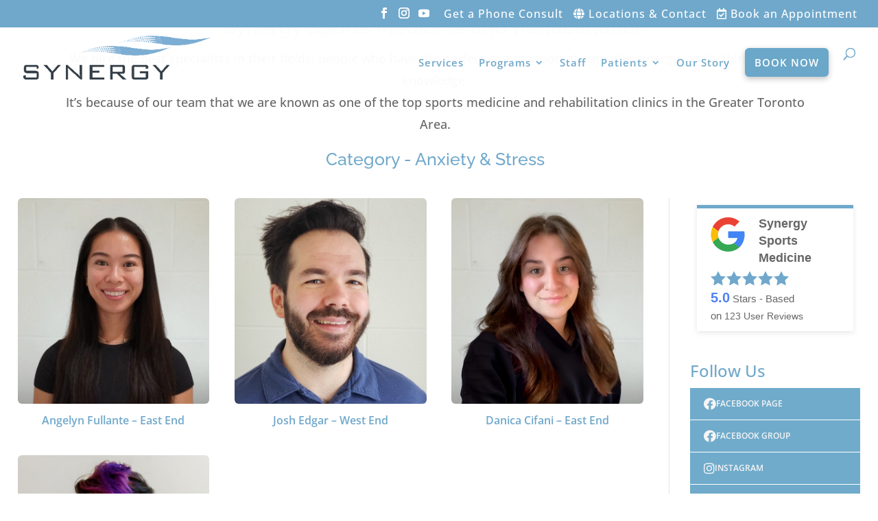

--- FILE ---
content_type: text/html; charset=UTF-8
request_url: https://synergysportsmedicine.com/project_category/anxiety-nervous-massage/
body_size: 17585
content:
<!DOCTYPE html><html lang="en-CA"><head><script data-no-optimize="1">var litespeed_docref=sessionStorage.getItem("litespeed_docref");litespeed_docref&&(Object.defineProperty(document,"referrer",{get:function(){return litespeed_docref}}),sessionStorage.removeItem("litespeed_docref"));</script> <meta charset="UTF-8" /><meta http-equiv="X-UA-Compatible" content="IE=edge"><link rel="pingback" href="https://synergysportsmedicine.com/xmlrpc.php" /> <script type="litespeed/javascript">document.documentElement.className='js'</script> <link rel="preconnect" href="https://fonts.gstatic.com" crossorigin /><meta name='robots' content='index, follow, max-image-preview:large, max-snippet:-1, max-video-preview:-1' /><title>Anxiety &amp; Stress Archives &#8211; Synergy Sports Medicine &amp; Rehabilitation</title><link rel="canonical" href="https://synergysportsmedicine.com/project_category/anxiety-nervous-massage/" /><meta property="og:locale" content="en_US" /><meta property="og:type" content="article" /><meta property="og:title" content="Anxiety &amp; Stress Archives &#8211; Synergy Sports Medicine &amp; Rehabilitation" /><meta property="og:url" content="https://synergysportsmedicine.com/project_category/anxiety-nervous-massage/" /><meta property="og:site_name" content="Synergy Sports Medicine &amp; Rehabilitation" /><meta property="og:image" content="https://synergysportsmedicine.com/wp-content/uploads/2021/07/synergy_sports_medicine_logo_social.jpg" /><meta property="og:image:width" content="1000" /><meta property="og:image:height" content="1000" /><meta property="og:image:type" content="image/jpeg" /><meta name="twitter:card" content="summary_large_image" /> <script type="application/ld+json" class="yoast-schema-graph">{"@context":"https://schema.org","@graph":[{"@type":"CollectionPage","@id":"https://synergysportsmedicine.com/project_category/anxiety-nervous-massage/","url":"https://synergysportsmedicine.com/project_category/anxiety-nervous-massage/","name":"Anxiety &amp; Stress Archives &#8211; Synergy Sports Medicine &amp; Rehabilitation","isPartOf":{"@id":"https://synergysportsmedicine.com/#website"},"primaryImageOfPage":{"@id":"https://synergysportsmedicine.com/project_category/anxiety-nervous-massage/#primaryimage"},"image":{"@id":"https://synergysportsmedicine.com/project_category/anxiety-nervous-massage/#primaryimage"},"thumbnailUrl":"https://synergysportsmedicine.com/wp-content/uploads/2025/07/angelyn.webp","breadcrumb":{"@id":"https://synergysportsmedicine.com/project_category/anxiety-nervous-massage/#breadcrumb"},"inLanguage":"en-CA"},{"@type":"ImageObject","inLanguage":"en-CA","@id":"https://synergysportsmedicine.com/project_category/anxiety-nervous-massage/#primaryimage","url":"https://synergysportsmedicine.com/wp-content/uploads/2025/07/angelyn.webp","contentUrl":"https://synergysportsmedicine.com/wp-content/uploads/2025/07/angelyn.webp","width":597,"height":642},{"@type":"BreadcrumbList","@id":"https://synergysportsmedicine.com/project_category/anxiety-nervous-massage/#breadcrumb","itemListElement":[{"@type":"ListItem","position":1,"name":"Home","item":"https://synergysportsmedicine.com/"},{"@type":"ListItem","position":2,"name":"MASSAGE THERAPY","item":"https://synergysportsmedicine.com/project_category/massage-therapy-specialty/"},{"@type":"ListItem","position":3,"name":"NERVOUS &amp; VASCULAR SYSTEM","item":"https://synergysportsmedicine.com/project_category/nervous-vascular-system-massage/"},{"@type":"ListItem","position":4,"name":"Anxiety &amp; Stress"}]},{"@type":"WebSite","@id":"https://synergysportsmedicine.com/#website","url":"https://synergysportsmedicine.com/","name":"Synergy Sports Medicine &amp; Rehabilitation","description":"Sports Medicine, Physiotherapy, Osteopathy, Chiropractic, Massage Therapy, Massage Therapy, and more.","publisher":{"@id":"https://synergysportsmedicine.com/#organization"},"potentialAction":[{"@type":"SearchAction","target":{"@type":"EntryPoint","urlTemplate":"https://synergysportsmedicine.com/?s={search_term_string}"},"query-input":{"@type":"PropertyValueSpecification","valueRequired":true,"valueName":"search_term_string"}}],"inLanguage":"en-CA"},{"@type":"Organization","@id":"https://synergysportsmedicine.com/#organization","name":"Synergy Sports Medicine","url":"https://synergysportsmedicine.com/","logo":{"@type":"ImageObject","inLanguage":"en-CA","@id":"https://synergysportsmedicine.com/#/schema/logo/image/","url":"https://synergysportsmedicine.com/wp-content/uploads/2019/10/synergy_sports_medicine_logo.png","contentUrl":"https://synergysportsmedicine.com/wp-content/uploads/2019/10/synergy_sports_medicine_logo.png","width":1138,"height":269,"caption":"Synergy Sports Medicine"},"image":{"@id":"https://synergysportsmedicine.com/#/schema/logo/image/"},"sameAs":["https://www.facebook.com/synergysportsmedicine/","https://www.instagram.com/synergysportsmedicine/"]}]}</script> <link rel='dns-prefetch' href='//ajax.googleapis.com' /><link rel="alternate" type="application/rss+xml" title="Synergy Sports Medicine &amp; Rehabilitation &raquo; Feed" href="https://synergysportsmedicine.com/feed/" /><link rel="alternate" type="application/rss+xml" title="Synergy Sports Medicine &amp; Rehabilitation &raquo; Comments Feed" href="https://synergysportsmedicine.com/comments/feed/" /><link rel="alternate" type="application/rss+xml" title="Synergy Sports Medicine &amp; Rehabilitation &raquo; Anxiety &amp; Stress Project Category Feed" href="https://synergysportsmedicine.com/project_category/anxiety-nervous-massage/feed/" /><meta content="Synergy v.1." name="generator"/><link data-optimized="2" rel="stylesheet" href="https://synergysportsmedicine.com/wp-content/litespeed/css/a94a2e1af54b44cd7eaa7a39824368a1.css?ver=2a0e3" /> <script type="litespeed/javascript" data-src="//ajax.googleapis.com/ajax/libs/jquery/1.12.4/jquery.min.js?ver=1.12.4" id="jquery-js"></script> <script id="jquery-js-after" type="litespeed/javascript">window.jQuery||document.write('<script src="https://synergysportsmedicine.com/wp-includes/js/jquery/jquery.js"><\/script>')</script> <script id="wp-review-slider-pro_plublic-min-js-extra" type="litespeed/javascript">var wprevpublicjs_script_vars={"wpfb_nonce":"bfce3b2d71","wpfb_ajaxurl":"https://synergysportsmedicine.com/wp-admin/admin-ajax.php","wprevpluginsurl":"https://synergysportsmedicine.com/wp-content/plugins/wp-review-slider-pro","page_id":"203"}</script> <link rel="https://api.w.org/" href="https://synergysportsmedicine.com/wp-json/" /><link rel="alternate" title="JSON" type="application/json" href="https://synergysportsmedicine.com/wp-json/wp/v2/project_category/203" /><link rel="EditURI" type="application/rsd+xml" title="RSD" href="https://synergysportsmedicine.com/xmlrpc.php?rsd" /><meta name="generator" content="WordPress 6.9" /> <script type="litespeed/javascript" data-src="https://www.googletagmanager.com/gtag/js?id=UA-102154259-1"></script><script type="litespeed/javascript">window.dataLayer=window.dataLayer||[];function gtag(){dataLayer.push(arguments)}gtag('js',new Date());gtag('config','UA-102154259-1')</script><meta name="viewport" content="width=device-width, initial-scale=1.0, maximum-scale=1.0, user-scalable=0" /><link rel="icon" href="https://synergysportsmedicine.com/wp-content/uploads/2019/10/synergy_sports_medicine_favicon-150x150.png" sizes="32x32" /><link rel="icon" href="https://synergysportsmedicine.com/wp-content/uploads/2019/10/synergy_sports_medicine_favicon-250x250.png" sizes="192x192" /><link rel="apple-touch-icon" href="https://synergysportsmedicine.com/wp-content/uploads/2019/10/synergy_sports_medicine_favicon-250x250.png" /><meta name="msapplication-TileImage" content="https://synergysportsmedicine.com/wp-content/uploads/2019/10/synergy_sports_medicine_favicon.png" /></head><body class="archive tax-project_category term-anxiety-nervous-massage term-203 wp-theme-Divi wp-child-theme-divi-child et-tb-has-template et-tb-has-body et-tb-has-footer et_pb_button_helper_class et_transparent_nav et_fullwidth_nav et_fullwidth_secondary_nav et_fixed_nav et_show_nav et_secondary_nav_enabled et_primary_nav_dropdown_animation_fade et_secondary_nav_dropdown_animation_fade et_header_style_left et_cover_background et_pb_gutter osx et_pb_gutters3 et_pb_pagebuilder_layout et_smooth_scroll et_divi_theme et-db"><div id="page-container"><div id="et-boc" class="et-boc"><div id="top-header"><div class="container clearfix"><div id="et-secondary-menu"><ul class="et-social-icons"><li class="et-social-icon et-social-facebook">
<a href="https://www.facebook.com/synergysportsmedicine/" class="icon">
<span>Facebook</span>
</a></li><li class="et-social-icon et-social-instagram">
<a href="https://www.instagram.com/synergysportsmedicine/" class="icon">
<span>Instagram</span>
</a></li><li class="et-social-icon et-social-youtube">
<a href="https://www.youtube.com/channel/UC9oXoJFX0_--HSYZFhIJl7A" class="icon">
<span>YouTube</span>
</a></li></ul><ul id="et-secondary-nav" class="menu"><li class="menu-item menu-item-type-post_type menu-item-object-page menu-item-9884"><a href="https://synergysportsmedicine.com/synergy-physiotherapy-phone-consult/">Get a Phone Consult</a></li><li class="divimegapro-2788 menu-item menu-item-type-post_type menu-item-object-page menu-item-1822"><a href="https://synergysportsmedicine.com/contact/"><i class="fas fa-globe"></i> Locations &#038; Contact</a></li><li class="menu-item menu-item-type-custom menu-item-object-custom menu-item-1821"><a target="_blank" href="https://synergysportsmedicine.janeapp.com/"><i class="far fa-calendar-check"></i> Book an Appointment</a></li></ul></div></div></div><header id="main-header" data-height-onload="80"><div class="container clearfix et_menu_container"><div class="logo_container">
<span class="logo_helper"></span>
<a href="https://synergysportsmedicine.com/">
<img data-lazyloaded="1" src="[data-uri]" data-src="https://synergysportsmedicine.com/wp-content/uploads/2021/06/synergy_sports_medicine_logo_sm.png" width="381" height="90" alt="Synergy Sports Medicine &amp; Rehabilitation" id="logo" data-height-percentage="60" />
</a></div><div id="et-top-navigation" data-height="80" data-fixed-height="40"><nav id="top-menu-nav"><ul id="top-menu" class="nav"><li class="menu-item menu-item-type-post_type menu-item-object-page menu-item-234"><a href="https://synergysportsmedicine.com/services/">Services</a></li><li class="divimegapro-5421 menu-item menu-item-type-custom menu-item-object-custom menu-item-has-children menu-item-5423"><a href="#">Programs</a><ul class="sub-menu"><li class="menu-item menu-item-type-post_type menu-item-object-page menu-item-7066"><a href="https://synergysportsmedicine.com/programs/">Synergy 1-on-1 &#038; Group Classes</a></li><li class="menu-item menu-item-type-taxonomy menu-item-object-category menu-item-7068"><a href="https://synergysportsmedicine.com/category/synergy-movement-series/">Synergy Movement Series</a></li><li class="menu-item menu-item-type-post_type menu-item-object-page menu-item-9648"><a href="https://synergysportsmedicine.com/steady-step-balance-assessment/">Steady Step Balance Assessment</a></li><li class="menu-item menu-item-type-taxonomy menu-item-object-category menu-item-7069"><a href="https://synergysportsmedicine.com/category/workshops-and-trainings/">Workshops and Trainings</a></li></ul></li><li class="menu-item menu-item-type-post_type menu-item-object-page menu-item-3290"><a href="https://synergysportsmedicine.com/staff-2/">Staff</a></li><li class="divimegapro-2957 menu-item menu-item-type-custom menu-item-object-custom menu-item-has-children menu-item-2919"><a href="#">Patients</a><ul class="sub-menu"><li class="menu-item menu-item-type-post_type menu-item-object-page menu-item-7074"><a href="https://synergysportsmedicine.com/patient-testimonials/">Patient Testimonials</a></li><li class="menu-item menu-item-type-post_type menu-item-object-page menu-item-7072"><a href="https://synergysportsmedicine.com/faqs/">FAQs</a></li><li class="menu-item menu-item-type-taxonomy menu-item-object-category menu-item-7071"><a href="https://synergysportsmedicine.com/category/blog/">Blog Posts</a></li><li class="menu-item menu-item-type-post_type menu-item-object-page menu-item-7073"><a href="https://synergysportsmedicine.com/learn-more-about-virtual-appointments/">Learn More About Virtual Appointments</a></li><li class="menu-item menu-item-type-taxonomy menu-item-object-category menu-item-7070"><a href="https://synergysportsmedicine.com/category/press/">Press Articles</a></li><li class="menu-item menu-item-type-custom menu-item-object-custom menu-item-7370"><a target="_blank" href="http://synergysportsmedicine.embodiaapp.com/">Synergy Sports Medicine Academy</a></li></ul></li><li class="menu-item menu-item-type-post_type menu-item-object-page menu-item-233"><a href="https://synergysportsmedicine.com/our-story-2/">Our Story</a></li><li class="book-now menu-item menu-item-type-custom menu-item-object-custom menu-item-9486"><a target="_blank" href="https://synergysportsmedicine.janeapp.com/">BOOK NOW</a></li></ul></nav><div id="et_top_search">
<span id="et_search_icon"></span></div><div id="et_mobile_nav_menu"><div class="mobile_nav closed">
<span class="select_page">Select Page</span>
<span class="mobile_menu_bar mobile_menu_bar_toggle"></span></div></div></div></div><div class="et_search_outer"><div class="container et_search_form_container"><form role="search" method="get" class="et-search-form" action="https://synergysportsmedicine.com/">
<input type="search" class="et-search-field" placeholder="Search &hellip;" value="" name="s" title="Search for:" /></form>
<span class="et_close_search_field"></span></div></div></header><div id="et-main-area"><div id="main-content"><div class="et-l et-l--body"><div class="et_builder_inner_content et_pb_gutters3"><div class="et_pb_section et_pb_section_0_tb_body et_section_regular" ><div class="et_pb_row et_pb_row_0_tb_body et_pb_equal_columns et_pb_gutters2"><div class="et_pb_column et_pb_column_4_4 et_pb_column_0_tb_body  et_pb_css_mix_blend_mode_passthrough et-last-child"><div class="et_pb_module et_pb_text et_pb_text_0_tb_body  et_pb_text_align_center et_pb_bg_layout_light"><div class="et_pb_text_inner"><h1 class="title" style="text-align: center;">Synergy Sports Medicine and Rehabilitation</h1><p class="subtitle secondary" style="text-align: center;">We hire the best specialists in their fields: people who have the perfect combination of empathy, energy, and a thirst for new knowledge.<br />It’s because of our team that we are known as one of the top sports medicine and rehabilitation clinics in the Greater Toronto Area.</p></div></div><div class="et_pb_module et_pb_text et_pb_text_1_tb_body  et_pb_text_align_center et_pb_bg_layout_light"><div class="et_pb_text_inner"><h1>Category - Anxiety &amp; Stress</h2></div></div></div></div><div class="et_pb_row et_pb_row_1_tb_body et_pb_equal_columns et_pb_gutters2"><div class="et_pb_column et_pb_column_3_4 et_pb_column_1_tb_body  et_pb_css_mix_blend_mode_passthrough"><div class="et_pb_module et_pb_portfolio_0_tb_body et_pb_bg_layout_light et_pb_portfolio_grid clearfix"><div class="et_pb_ajax_pagination_container"><div class="et_pb_portfolio_grid_items"><div id="post-9786" class="post-9786 project type-project status-publish has-post-thumbnail hentry project_category-back-pain-body-parts-massage project_category-east-location project_category-hips-knees-body-parts-massage project_category-lymphatic-nervous-system-massage project_category-neck-body-parts-massage project_category-pilates-activity-massage project_category-post-operative-injuries-massage project_category-postural-issues-body-parts-massage project_category-scar-tissue-injuries-massage project_category-scoliosis-musculoskeletal-massage project_category-shoulders-body-parts-massage project_category-soft-tissue-musculoskeletal-massage project_category-sports-injuries-activity-massage project_category-sports-massage-activity-massage project_category-sport-massagemusculoskeletal-massage project_category-headaches-body-parts-massage project_category-geriatrics-massage project_category-pediatrics-massage project_category-pregnancy-massage-massage project_category-anxiety-nervous-massage project_category-registered-massage-therapist project_category-thoracic-outlet-syndrome-tos et_pb_portfolio_item et_pb_portfolio_item_0_0 et_pb_grid_item"><a href="https://synergysportsmedicine.com/project/angelyn-fullante-east-end/" title="Angelyn Fullante &#8211; East End">
<span class="et_portfolio_image">
<img data-lazyloaded="1" src="[data-uri]" fetchpriority="high" decoding="async" data-src="https://synergysportsmedicine.com/wp-content/uploads/2025/07/angelyn.webp" alt="Angelyn Fullante &#8211; East End" width="400" height="284" data-srcset="https://synergysportsmedicine.com/wp-content/uploads/2025/07/angelyn.webp 479w, https://synergysportsmedicine.com/wp-content/uploads/2025/07/angelyn.webp 480w" data-sizes="(max-width:479px) 479px, 100vw" />								<span class="et_overlay"></span>							</span>
</a><h2 class="et_pb_module_header"><a href="https://synergysportsmedicine.com/project/angelyn-fullante-east-end/" title="Angelyn Fullante &#8211; East End">Angelyn Fullante &#8211; East End</a></h2></div><div id="post-7867" class="post-7867 project type-project status-publish has-post-thumbnail hentry project_category-back-pain-body-parts-massage project_category-hips-knees-body-parts-massage project_category-lymphatic-nervous-system-massage project_category-neck-body-parts-massage project_category-trauma-nervous-system-massage project_category-neurological-nervous-system-massage project_category-pelvic-health-body-parts-massage project_category-postural-issues-body-parts-massage project_category-running-activity-massage project_category-scar-tissue-injuries-massage project_category-scoliosis-musculoskeletal-massage project_category-shoulders-body-parts-massage project_category-soft-tissue-musculoskeletal-massage project_category-sports-injuries-activity-massage project_category-sports-massage-activity-massage project_category-stenosis-musculoskeletal-massage project_category-west-location project_category-sport-massagemusculoskeletal-massage project_category-headaches-body-parts-massage project_category-anxiety-nervous-massage project_category-registered-massage-therapist project_category-thoracic-outlet-syndrome-tos et_pb_portfolio_item et_pb_portfolio_item_0_1 et_pb_grid_item"><a href="https://synergysportsmedicine.com/project/josh-edgar-west-end/" title="Josh Edgar &#8211; West End">
<span class="et_portfolio_image">
<img data-lazyloaded="1" src="[data-uri]" decoding="async" data-src="https://synergysportsmedicine.com/wp-content/uploads/2023/02/josh_edgar.jpg" alt="Josh Edgar &#8211; West End" width="400" height="284" data-srcset="https://synergysportsmedicine.com/wp-content/uploads/2023/02/josh_edgar.jpg 479w, https://synergysportsmedicine.com/wp-content/uploads/2023/02/josh_edgar.jpg 480w" data-sizes="(max-width:479px) 479px, 100vw" />								<span class="et_overlay"></span>							</span>
</a><h2 class="et_pb_module_header"><a href="https://synergysportsmedicine.com/project/josh-edgar-west-end/" title="Josh Edgar &#8211; West End">Josh Edgar &#8211; West End</a></h2></div><div id="post-8684" class="post-8684 project type-project status-publish has-post-thumbnail hentry project_category-back-pain-body-parts-massage project_category-east-location project_category-hips-knees-body-parts-massage project_category-lymphatic-nervous-system-massage project_category-neck-body-parts-massage project_category-trauma-nervous-system-massage project_category-neurological-nervous-system-massage project_category-pelvic-health-body-parts-massage project_category-pilates-activity-massage project_category-post-operative-injuries-massage project_category-postural-issues-body-parts-massage project_category-raquet-activity-massage project_category-scar-tissue-injuries-massage project_category-scoliosis-musculoskeletal-massage project_category-shoulders-body-parts-massage project_category-soft-tissue-musculoskeletal-massage project_category-sports-injuries-activity-massage project_category-sports-massage-activity-massage project_category-stenosis-musculoskeletal-massage project_category-sport-massagemusculoskeletal-massage project_category-headaches-body-parts-massage project_category-pregnancy-massage-massage project_category-anxiety-nervous-massage project_category-registered-massage-therapist project_category-thoracic-outlet-syndrome-tos et_pb_portfolio_item et_pb_portfolio_item_0_2 et_pb_grid_item"><a href="https://synergysportsmedicine.com/project/danica-cifani-east-end/" title="Danica Cifani &#8211; East End">
<span class="et_portfolio_image">
<img data-lazyloaded="1" src="[data-uri]" decoding="async" data-src="https://synergysportsmedicine.com/wp-content/uploads/2023/12/danica.webp" alt="Danica Cifani &#8211; East End" width="400" height="284" data-srcset="https://synergysportsmedicine.com/wp-content/uploads/2023/12/danica.webp 479w, https://synergysportsmedicine.com/wp-content/uploads/2023/12/danica.webp 480w" data-sizes="(max-width:479px) 479px, 100vw" />								<span class="et_overlay"></span>							</span>
</a><h2 class="et_pb_module_header"><a href="https://synergysportsmedicine.com/project/danica-cifani-east-end/" title="Danica Cifani &#8211; East End">Danica Cifani &#8211; East End</a></h2></div><div id="post-4720" class="post-4720 project type-project status-publish has-post-thumbnail hentry project_category-neurological-nervous-system-massage project_category-post-operative-injuries-massage project_category-scar-tissue-injuries-massage project_category-soft-tissue-musculoskeletal-massage project_category-sports-massage-activity-massage project_category-west-location project_category-sport-massagemusculoskeletal-massage project_category-headaches-body-parts-massage project_category-pregnancy-massage-massage project_category-anxiety-nervous-massage project_category-registered-massage-therapist project_category-thoracic-outlet-syndrome-tos et_pb_portfolio_item et_pb_portfolio_item_0_3 et_pb_grid_item"><a href="https://synergysportsmedicine.com/project/steph-morgan-west-end/" title="Steph Morgan &#8211; West End">
<span class="et_portfolio_image">
<img data-lazyloaded="1" src="[data-uri]" decoding="async" data-src="https://synergysportsmedicine.com/wp-content/uploads/2020/01/steph_morgan_2.jpg" alt="Steph Morgan &#8211; West End" width="400" height="284" data-srcset="https://synergysportsmedicine.com/wp-content/uploads/2020/01/steph_morgan_2.jpg 479w, https://synergysportsmedicine.com/wp-content/uploads/2020/01/steph_morgan_2.jpg 480w" data-sizes="(max-width:479px) 479px, 100vw" />								<span class="et_overlay"></span>							</span>
</a><h2 class="et_pb_module_header"><a href="https://synergysportsmedicine.com/project/steph-morgan-west-end/" title="Steph Morgan &#8211; West End">Steph Morgan &#8211; West End</a></h2></div></div></div></div></div><div class="et_pb_column et_pb_column_1_4 et_pb_column_2_tb_body  et_pb_css_mix_blend_mode_passthrough et-last-child"><div class="et_pb_module et_pb_sidebar_0_tb_body et_pb_widget_area clearfix et_pb_widget_area_right et_pb_bg_layout_light"><div id="wprevpro_widget-2" class="et_pb_widget wprevpro_widget"><div class="wprevpro_badge wppro_badge1_DIV_1" id="wprev-badge-1"><div class="wppro_badge1_DIV_2">
<img src=https://synergysportsmedicine.com/wp-content/plugins/wp-review-slider-pro/public/partials/imgs/branding-google-badge_50.png  alt="google logoSynergy Sports Medicine" class="wppro_badge1_IMG_3"><span class="wppro_badge1_SPAN_4">Synergy Sports Medicine</span><div class="wppro_badge1_DIV_5"><div class="wppro_badge1_DIV_stars">
<span class="svgicons svg-wprsp-star-full"></span><span class="svgicons svg-wprsp-star-full"></span><span class="svgicons svg-wprsp-star-full"></span><span class="svgicons svg-wprsp-star-full"></span><span class="svgicons svg-wprsp-star-full"></span></div>
<span class="wppro_badge1_DIV_12 b4s12"><span class="wppro_badge1_SPAN_13">5.0</span>&nbsp;Stars - Based on&nbsp;<a href="https://synergysportsmedicine.com/patient-testimonials/" title="View Testimonials" rel="nofollow noopener" class="wppro_badge1_A_14" target="_self"><span class="wppro_badge1_SPAN_15">123&nbsp;</span>User Reviews</a></span></div></div></div><div class='wprev_after_widget_div'></div></div><div id="wpb_wmca_accordion_widget-2" class="et_pb_widget widget_wpb_wmca_accordion_widget"><h4 class="widgettitle">Follow Us</h4><div class="wpb_wmca_accordion_wrapper wpb_wmca_accordion_wrapper_8140 wpb_wmca_accordion_wrapper_theme_dark wpb_wmca_accordion_indicator_position_right wpb_wmca_depth_spacing_no wpb_wmca_keyboard_accessibility_no wpb_wmca_control_max_height_no wpb_wmca_accordion_has_click_effect" ><div class="wpb_wmca_accordion_inner"><div class="wpb_wmca_accordion_shortcode_8140 wpb_wmca_fire_accordion wpb_the_menu_accordion wpb_wmca_menu_223 wpb_category_n_menu_accordion wpb_wmca_theme_dark wpb_wcma_manu_parent_open_off wpb_wcma_all_level_manu_open_off wpb_wmca_current_menu_open_on wpb_wmca_jc_submenu_no" data-accordion="false" data-save="false" data-close_on_esc="false" data-duration="400" data-trigger="click" data-indicator_icon="fa fa-plus"><ul id="menu-social-media" class="wpb_category_n_menu_accordion_list"><li id='menu-item-6832'  class="menu-item menu-item-type-custom menu-item-object-custom"><a  target="_blank" href="https://www.facebook.com/synergysportsmedicine"><i class="fab fa-facebook"></i>FACEBOOK PAGE</a></li><li id='menu-item-6833'  class="menu-item menu-item-type-custom menu-item-object-custom"><a  target="_blank" href="https://www.facebook.com/groups/250472266590012"><i class="fab fa-facebook"></i> FACEBOOK GROUP</a></li><li id='menu-item-6834'  class="menu-item menu-item-type-custom menu-item-object-custom"><a  target="_blank" href="https://www.instagram.com/synergysportsmedicine/"><i class="fab fa-instagram"></i> INSTAGRAM</a></li><li id='menu-item-6835'  class="menu-item menu-item-type-custom menu-item-object-custom"><a  target="_blank" href="https://www.youtube.com/channel/UC9oXoJFX0_--HSYZFhIJl7A"><i class="fab fa-youtube"></i> YOUTUBE</a></li></ul></div></div></div></div><div id="wpb_wmca_accordion_widget-3" class="et_pb_widget widget_wpb_wmca_accordion_widget"><h4 class="widgettitle">Staff by Location</h4><div class="wpb_wmca_accordion_wrapper wpb_wmca_accordion_wrapper_8141 wpb_wmca_accordion_wrapper_theme_dark wpb_wmca_accordion_indicator_position_right wpb_wmca_depth_spacing_no wpb_wmca_keyboard_accessibility_no wpb_wmca_control_max_height_no wpb_wmca_accordion_has_click_effect" ><div class="wpb_wmca_accordion_inner"><div class="wpb_wmca_accordion_shortcode_8141 wpb_wmca_fire_accordion wpb_the_menu_accordion wpb_wmca_menu_65 wpb_category_n_menu_accordion wpb_wmca_theme_dark wpb_wcma_manu_parent_open_off wpb_wcma_all_level_manu_open_off wpb_wmca_current_menu_open_on wpb_wmca_jc_submenu_no" data-accordion="false" data-save="false" data-close_on_esc="false" data-duration="400" data-trigger="click" data-indicator_icon="fa fa-plus"><ul id="menu-locations" class="wpb_category_n_menu_accordion_list"><li id='menu-item-3345'  class="menu-item menu-item-type-taxonomy menu-item-object-project_category"><a  href="https://synergysportsmedicine.com/project_category/east-location/">East End (Danforth)</a></li><li id='menu-item-3346'  class="menu-item menu-item-type-taxonomy menu-item-object-project_category"><a  href="https://synergysportsmedicine.com/project_category/west-location/">West End (Wallace Ave.)</a></li></ul></div></div></div></div><div id="wpb_wmca_accordion_widget-4" class="et_pb_widget widget_wpb_wmca_accordion_widget"><h4 class="widgettitle">Find Staff by Category</h4><div class="wpb_wmca_accordion_wrapper wpb_wmca_accordion_wrapper_8142 wpb_wmca_accordion_wrapper_theme_flat_design wpb_wmca_accordion_indicator_position_right wpb_wmca_depth_spacing_yes wpb_wmca_keyboard_accessibility_no wpb_wmca_control_max_height_no wpb_wmca_accordion_has_click_effect" ><div class="wpb_wmca_accordion_inner"><div class="wpb_wmca_accordion_shortcode_8142 wpb_wmca_fire_accordion wpb_the_menu_accordion wpb_wmca_menu_209 wpb_category_n_menu_accordion wpb_wmca_theme_flat_design wpb_wcma_manu_parent_open_off wpb_wcma_all_level_manu_open_off wpb_wmca_current_menu_open_on wpb_wmca_jc_submenu_no" data-accordion="true" data-save="true" data-close_on_esc="false" data-duration="400" data-trigger="click" data-indicator_icon="fa fa-plus"><ul id="menu-specialties" class="wpb_category_n_menu_accordion_list"><li id='menu-item-4008'  class="menu-item menu-item-type-custom menu-item-object-custom wpb-wmca-menu-item-has-children"><a  href="#">PROFESSION</a><ul class="sub-menu"><li id='menu-item-3885'  class="menu-item menu-item-type-taxonomy menu-item-object-project_category"><a  href="https://synergysportsmedicine.com/project_category/directors-profession/">Directors</a></li><li id='menu-item-3884'  class="menu-item menu-item-type-taxonomy menu-item-object-project_category"><a  href="https://synergysportsmedicine.com/project_category/emg-technologist/">EMG Technologist</a></li><li id='menu-item-6419'  class="menu-item menu-item-type-taxonomy menu-item-object-project_category"><a  href="https://synergysportsmedicine.com/project_category/emg-neuromuscular-neurologist/">EMG/Neuromuscular Neurologist</a></li><li id='menu-item-3932'  class="menu-item menu-item-type-taxonomy menu-item-object-project_category"><a  href="https://synergysportsmedicine.com/project_category/medical-acupuncture-specialist/">Medical Acupuncture Specialist</a></li><li id='menu-item-3931'  class="menu-item menu-item-type-taxonomy menu-item-object-project_category"><a  href="https://synergysportsmedicine.com/project_category/osteopathic-manual-practitioner/">Osteopathic Manual Practitioner</a></li><li id='menu-item-3930'  class="menu-item menu-item-type-taxonomy menu-item-object-project_category"><a  href="https://synergysportsmedicine.com/project_category/orthopedic-surgeon-and-pain-intervention-specialist/">Pain Intervention Specialist</a></li><li id='menu-item-4112'  class="menu-item menu-item-type-taxonomy menu-item-object-project_category"><a  href="https://synergysportsmedicine.com/project_category/physiotherapist/">Physiotherapist</a></li><li id='menu-item-6420'  class="menu-item menu-item-type-taxonomy menu-item-object-project_category"><a  href="https://synergysportsmedicine.com/project_category/physiatrist/">Physiatrist</a></li><li id='menu-item-3987'  class="menu-item menu-item-type-taxonomy menu-item-object-project_category"><a  href="https://synergysportsmedicine.com/project_category/pilates-teacher-profession/">Rehabilitative Pilates Mat Teacher</a></li><li id='menu-item-4114'  class="menu-item menu-item-type-taxonomy menu-item-object-project_category"><a  href="https://synergysportsmedicine.com/project_category/registered-massage-therapist/">Registered Massage Therapist</a></li><li id='menu-item-3984'  class="menu-item menu-item-type-taxonomy menu-item-object-project_category"><a  href="https://synergysportsmedicine.com/project_category/sports-medicine-doctor/">Sports Medicine Doctor</a></li><li id='menu-item-3986'  class="menu-item menu-item-type-taxonomy menu-item-object-project_category"><a  href="https://synergysportsmedicine.com/project_category/synergy-movement-therapist/">Synergy Movement Therapist</a></li><li id='menu-item-3933'  class="menu-item menu-item-type-taxonomy menu-item-object-project_category"><a  href="https://synergysportsmedicine.com/project_category/office/">Office &#8211; Administration</a></li></ul></li><li id='menu-item-4009'  class="menu-item menu-item-type-custom menu-item-object-custom wpb-wmca-menu-item-has-children"><a  href="#">PHYSIOTHERAPY</a><ul class="sub-menu"><li id='menu-item-4010'  class="menu-item menu-item-type-custom menu-item-object-custom wpb-wmca-menu-item-has-children"><a  href="#">ACTIVITY RELATED</a><ul class="sub-menu"><li id='menu-item-3937'  class="menu-item menu-item-type-taxonomy menu-item-object-project_category"><a  href="https://synergysportsmedicine.com/project_category/pilates-activity-related-physio/">Pilates</a></li><li id='menu-item-3970'  class="menu-item menu-item-type-taxonomy menu-item-object-project_category"><a  href="https://synergysportsmedicine.com/project_category/raquet-body-parts-physio/">Racquet &amp; Court, Golf &amp; Hockey</a></li><li id='menu-item-3972'  class="menu-item menu-item-type-taxonomy menu-item-object-project_category"><a  href="https://synergysportsmedicine.com/project_category/running-activity-related-physio/">Running Assessment &amp; Injury</a></li><li id='menu-item-3971'  class="menu-item menu-item-type-taxonomy menu-item-object-project_category"><a  href="https://synergysportsmedicine.com/project_category/sports-prevention-activity-related-physio/">Sports Injuries &amp; Prevention</a></li><li id='menu-item-3973'  class="menu-item menu-item-type-taxonomy menu-item-object-project_category"><a  href="https://synergysportsmedicine.com/project_category/yoga-activity-related-physio/">Yoga Injuries</a></li></ul></li><li id='menu-item-4013'  class="menu-item menu-item-type-custom menu-item-object-custom wpb-wmca-menu-item-has-children"><a  href="#">BODY PARTS</a><ul class="sub-menu"><li id='menu-item-3890'  class="menu-item menu-item-type-taxonomy menu-item-object-project_category"><a  href="https://synergysportsmedicine.com/project_category/back-pain-body-parts-physio/">Back Pain</a></li><li id='menu-item-3891'  class="menu-item menu-item-type-taxonomy menu-item-object-project_category"><a  href="https://synergysportsmedicine.com/project_category/knee-bracing-body-parts-physio/">Custom Knee Bracing</a></li><li id='menu-item-3886'  class="menu-item menu-item-type-taxonomy menu-item-object-project_category"><a  href="https://synergysportsmedicine.com/project_category/foot-pain-body-parts-physio/">Foot Pain</a></li><li id='menu-item-3887'  class="menu-item menu-item-type-taxonomy menu-item-object-project_category"><a  href="https://synergysportsmedicine.com/project_category/headaches-body-parts-physio/">Headaches and Migraines</a></li><li id='menu-item-3888'  class="menu-item menu-item-type-taxonomy menu-item-object-project_category"><a  href="https://synergysportsmedicine.com/project_category/hips-knees-body-parts-physio/">Hips / Knees</a></li><li id='menu-item-3944'  class="menu-item menu-item-type-taxonomy menu-item-object-project_category"><a  href="https://synergysportsmedicine.com/project_category/neck-issues-body-parts-physio/">Neck Issues</a></li><li id='menu-item-3942'  class="menu-item menu-item-type-taxonomy menu-item-object-project_category"><a  href="https://synergysportsmedicine.com/project_category/pelvic-health-body-parts-physio/">Pelvic Health</a></li><li id='menu-item-3943'  class="menu-item menu-item-type-taxonomy menu-item-object-project_category"><a  href="https://synergysportsmedicine.com/project_category/postural-issues-body-parts-physio/">Postural Issues</a></li><li id='menu-item-3988'  class="menu-item menu-item-type-taxonomy menu-item-object-project_category"><a  href="https://synergysportsmedicine.com/project_category/stenosis-body-parts-physio/">Stenosis</a></li><li id='menu-item-3990'  class="menu-item menu-item-type-taxonomy menu-item-object-project_category"><a  href="https://synergysportsmedicine.com/project_category/shoulders-body-parts-physio/">Shoulders</a></li></ul></li><li id='menu-item-4014'  class="menu-item menu-item-type-custom menu-item-object-custom wpb-wmca-menu-item-has-children"><a  href="#">INJURIES</a><ul class="sub-menu"><li id='menu-item-3911'  class="menu-item menu-item-type-taxonomy menu-item-object-project_category"><a  href="https://synergysportsmedicine.com/project_category/concussions-injuries-physio/">Concussions</a></li><li id='menu-item-3953'  class="menu-item menu-item-type-taxonomy menu-item-object-project_category"><a  href="https://synergysportsmedicine.com/project_category/post-operative-injuries-physio/">Post-Operative</a></li><li id='menu-item-4003'  class="menu-item menu-item-type-taxonomy menu-item-object-project_category"><a  href="https://synergysportsmedicine.com/project_category/scar-tissue-injuries-physio/">Scar Tissue</a></li></ul></li><li id='menu-item-4015'  class="menu-item menu-item-type-custom menu-item-object-custom wpb-wmca-menu-item-has-children"><a  href="#">MUSCULOSKELETAL</a><ul class="sub-menu"><li id='menu-item-3889'  class="menu-item menu-item-type-taxonomy menu-item-object-project_category"><a  href="https://synergysportsmedicine.com/project_category/acute-musculoskelatal-pain-physio/">Acute musculoskeletal pain</a></li><li id='menu-item-3907'  class="menu-item menu-item-type-taxonomy menu-item-object-project_category"><a  href="https://synergysportsmedicine.com/project_category/dry-needling-musculoskeletal-physio/">Dry Needling</a></li><li id='menu-item-3908'  class="menu-item menu-item-type-taxonomy menu-item-object-project_category"><a  href="https://synergysportsmedicine.com/project_category/acupuncture-musculoskeletal-physio/">Medical Acupuncture</a></li><li id='menu-item-3906'  class="menu-item menu-item-type-taxonomy menu-item-object-project_category"><a  href="https://synergysportsmedicine.com/project_category/mdt-musculoskeletal-physio/">MDT &#8211; McKenzie Method</a></li><li id='menu-item-3997'  class="menu-item menu-item-type-taxonomy menu-item-object-project_category"><a  href="https://synergysportsmedicine.com/project_category/soft-tissue-release-musculoskeletal-physio/">Soft Tissue Release</a></li><li id='menu-item-3996'  class="menu-item menu-item-type-taxonomy menu-item-object-project_category"><a  href="https://synergysportsmedicine.com/project_category/vestibular-musculoskeletal-physio/">Vestibular Therapy</a></li></ul></li><li id='menu-item-4017'  class="menu-item menu-item-type-custom menu-item-object-custom wpb-wmca-menu-item-has-children"><a  href="#">NERVOUS &#038; VASCULAR SYSTEM</a><ul class="sub-menu"><li id='menu-item-3913'  class="menu-item menu-item-type-taxonomy menu-item-object-project_category"><a  href="https://synergysportsmedicine.com/project_category/anxiety-nervous-system-physio/">Anxiety &amp; Stress</a></li><li id='menu-item-8083'  class="menu-item menu-item-type-taxonomy menu-item-object-project_category"><a  href="https://synergysportsmedicine.com/project_category/cranial-nerve-issues/">Cranial Nerve Issues</a></li><li id='menu-item-3919'  class="menu-item menu-item-type-taxonomy menu-item-object-project_category"><a  href="https://synergysportsmedicine.com/project_category/trauma-nervous-system-physio/">Nervous System / Post Trauma Care</a></li><li id='menu-item-3920'  class="menu-item menu-item-type-taxonomy menu-item-object-project_category"><a  href="https://synergysportsmedicine.com/project_category/neurological-nervous-system-physio/">Neurological Conditions</a></li></ul></li><li id='menu-item-3883'  class="menu-item menu-item-type-taxonomy menu-item-object-project_category"><a  href="https://synergysportsmedicine.com/project_category/geriatrics-physio/">Geriatrics</a></li><li id='menu-item-3921'  class="menu-item menu-item-type-taxonomy menu-item-object-project_category"><a  href="https://synergysportsmedicine.com/project_category/pediatrics-physio/">Pediatrics</a></li><li id='menu-item-8748'  class="menu-item menu-item-type-taxonomy menu-item-object-project_category"><a  href="https://synergysportsmedicine.com/project_category/shockwave-therapy/">Shockwave Therapy</a></li><li id='menu-item-8750'  class="menu-item menu-item-type-taxonomy menu-item-object-project_category"><a  href="https://synergysportsmedicine.com/project_category/upper-lower-extremities/">Upper &amp; Lower Extremities</a></li><li id='menu-item-8749'  class="menu-item menu-item-type-taxonomy menu-item-object-project_category"><a  href="https://synergysportsmedicine.com/project_category/virtual/">Virtual</a></li></ul></li><li id='menu-item-4018'  class="menu-item menu-item-type-custom menu-item-object-custom current-menu-ancestor wpb-wmca-menu-item-has-children"><a  href="#">MASSAGE THERAPY</a><ul class="sub-menu"><li id='menu-item-4019'  class="menu-item menu-item-type-custom menu-item-object-custom wpb-wmca-menu-item-has-children"><a  href="#">ACTIVITY RELATED</a><ul class="sub-menu"><li id='menu-item-3951'  class="menu-item menu-item-type-taxonomy menu-item-object-project_category"><a  href="https://synergysportsmedicine.com/project_category/pilates-activity-massage/">Pilates</a></li><li id='menu-item-3980'  class="menu-item menu-item-type-taxonomy menu-item-object-project_category"><a  href="https://synergysportsmedicine.com/project_category/raquet-activity-massage/">Racquet &amp; Court, Golf &amp; Hockey</a></li><li id='menu-item-3981'  class="menu-item menu-item-type-taxonomy menu-item-object-project_category"><a  href="https://synergysportsmedicine.com/project_category/running-activity-massage/">Running Assessments &amp; Injury</a></li><li id='menu-item-3978'  class="menu-item menu-item-type-taxonomy menu-item-object-project_category"><a  href="https://synergysportsmedicine.com/project_category/sports-injuries-activity-massage/">Sports Injuries &amp; Prevention</a></li><li id='menu-item-3979'  class="menu-item menu-item-type-taxonomy menu-item-object-project_category"><a  href="https://synergysportsmedicine.com/project_category/sports-massage-activity-massage/">Sports Massage</a></li></ul></li><li id='menu-item-4011'  class="menu-item menu-item-type-custom menu-item-object-custom wpb-wmca-menu-item-has-children"><a  href="#">BODY PARTS</a><ul class="sub-menu"><li id='menu-item-3873'  class="menu-item menu-item-type-taxonomy menu-item-object-project_category"><a  href="https://synergysportsmedicine.com/project_category/hips-knees-body-parts-massage/">Hips / Knees</a></li><li id='menu-item-3874'  class="menu-item menu-item-type-taxonomy menu-item-object-project_category"><a  href="https://synergysportsmedicine.com/project_category/back-pain-body-parts-massage/">Back Pain</a></li><li id='menu-item-3875'  class="menu-item menu-item-type-taxonomy menu-item-object-project_category"><a  href="https://synergysportsmedicine.com/project_category/headaches-body-parts-massage/">Headaches</a></li><li id='menu-item-3947'  class="menu-item menu-item-type-taxonomy menu-item-object-project_category"><a  href="https://synergysportsmedicine.com/project_category/neck-body-parts-massage/">Neck Issues</a></li><li id='menu-item-3945'  class="menu-item menu-item-type-taxonomy menu-item-object-project_category"><a  href="https://synergysportsmedicine.com/project_category/pelvic-health-body-parts-massage/">Pelvic Health</a></li><li id='menu-item-3946'  class="menu-item menu-item-type-taxonomy menu-item-object-project_category"><a  href="https://synergysportsmedicine.com/project_category/postural-issues-body-parts-massage/">Postural Issues</a></li><li id='menu-item-4005'  class="menu-item menu-item-type-taxonomy menu-item-object-project_category"><a  href="https://synergysportsmedicine.com/project_category/shoulders-body-parts-massage/">Shoulders</a></li><li id='menu-item-3991'  class="menu-item menu-item-type-taxonomy menu-item-object-project_category"><a  href="https://synergysportsmedicine.com/project_category/stenosis-musculoskeletal-massage/">Stenosis</a></li></ul></li><li id='menu-item-4021'  class="menu-item menu-item-type-custom menu-item-object-custom wpb-wmca-menu-item-has-children"><a  href="#">INJURIES</a><ul class="sub-menu"><li id='menu-item-3870'  class="menu-item menu-item-type-taxonomy menu-item-object-project_category"><a  href="https://synergysportsmedicine.com/project_category/concussions-injuries-massage/">Concussions</a></li><li id='menu-item-3999'  class="menu-item menu-item-type-taxonomy menu-item-object-project_category"><a  href="https://synergysportsmedicine.com/project_category/scar-tissue-injuries-massage/">Scar Tissue</a></li><li id='menu-item-4000'  class="menu-item menu-item-type-taxonomy menu-item-object-project_category"><a  href="https://synergysportsmedicine.com/project_category/yoga-injuries-massage/">Yoga Injuries</a></li></ul></li><li id='menu-item-4022'  class="menu-item menu-item-type-custom menu-item-object-custom current-menu-ancestor current-menu-parent wpb-wmca-menu-item-has-children"><a  href="#">MUSCULOSKELETAL</a><ul class="sub-menu"><li id='menu-item-3903'  class="menu-item menu-item-type-taxonomy menu-item-object-project_category current-menu-item"><a  href="https://synergysportsmedicine.com/project_category/anxiety-nervous-massage/">Anxiety &amp; Stress</a></li><li id='menu-item-3914'  class="menu-item menu-item-type-taxonomy menu-item-object-project_category"><a  href="https://synergysportsmedicine.com/project_category/sport-massagemusculoskeletal-massage/">Deep Tissue / Sports Massage</a></li><li id='menu-item-3954'  class="menu-item menu-item-type-taxonomy menu-item-object-project_category"><a  href="https://synergysportsmedicine.com/project_category/post-operative-injuries-massage/">Post-Operative</a></li><li id='menu-item-3964'  class="menu-item menu-item-type-taxonomy menu-item-object-project_category"><a  href="https://synergysportsmedicine.com/project_category/pregnancy-massage-massage/">Pregnancy Massage</a></li><li id='menu-item-3994'  class="menu-item menu-item-type-taxonomy menu-item-object-project_category"><a  href="https://synergysportsmedicine.com/project_category/scoliosis-musculoskeletal-massage/">Scoliosis</a></li><li id='menu-item-3993'  class="menu-item menu-item-type-taxonomy menu-item-object-project_category"><a  href="https://synergysportsmedicine.com/project_category/soft-tissue-musculoskeletal-massage/">Soft Tissue Release</a></li><li id='menu-item-3992'  class="menu-item menu-item-type-taxonomy menu-item-object-project_category"><a  href="https://synergysportsmedicine.com/project_category/vestibular-musculoskeletal-massage/">Vestibular Therapy</a></li></ul></li><li id='menu-item-4016'  class="menu-item menu-item-type-custom menu-item-object-custom wpb-wmca-menu-item-has-children"><a  href="#">NERVOUS &#038; VASCULAR SYSTEM</a><ul class="sub-menu"><li id='menu-item-3902'  class="menu-item menu-item-type-taxonomy menu-item-object-project_category"><a  href="https://synergysportsmedicine.com/project_category/lymphatic-nervous-system-massage/">Lymphatic Drainage</a></li><li id='menu-item-3963'  class="menu-item menu-item-type-taxonomy menu-item-object-project_category"><a  href="https://synergysportsmedicine.com/project_category/neurological-nervous-system-massage/">Neurological Conditions</a></li><li id='menu-item-3962'  class="menu-item menu-item-type-taxonomy menu-item-object-project_category"><a  href="https://synergysportsmedicine.com/project_category/trauma-nervous-system-massage/">Nervous System / Post Trauma Care</a></li><li id='menu-item-4793'  class="menu-item menu-item-type-taxonomy menu-item-object-project_category"><a  href="https://synergysportsmedicine.com/project_category/thoracic-outlet-syndrome-tos/">Thoracic Outlet Syndrome (TOS)</a></li></ul></li><li id='menu-item-3876'  class="menu-item menu-item-type-taxonomy menu-item-object-project_category"><a  href="https://synergysportsmedicine.com/project_category/geriatrics-massage/">Geriatrics</a></li><li id='menu-item-3961'  class="menu-item menu-item-type-taxonomy menu-item-object-project_category"><a  href="https://synergysportsmedicine.com/project_category/pediatrics-massage/">Pediatrics</a></li></ul></li><li id='menu-item-4024'  class="menu-item menu-item-type-custom menu-item-object-custom wpb-wmca-menu-item-has-children"><a  href="#">OSTEOPATHY</a><ul class="sub-menu"><li id='menu-item-4027'  class="menu-item menu-item-type-custom menu-item-object-custom wpb-wmca-menu-item-has-children"><a  href="#">ACTIVITIES</a><ul class="sub-menu"><li id='menu-item-3983'  class="menu-item menu-item-type-taxonomy menu-item-object-project_category"><a  href="https://synergysportsmedicine.com/project_category/raquet-activity-osteopathy/">Racquet &amp; Court, Golf &amp; Hockey</a></li><li id='menu-item-3982'  class="menu-item menu-item-type-taxonomy menu-item-object-project_category"><a  href="https://synergysportsmedicine.com/project_category/sports-injuries-activity-osteopathy/">Sports Injuries &amp; Prevention</a></li></ul></li><li id='menu-item-4020'  class="menu-item menu-item-type-custom menu-item-object-custom wpb-wmca-menu-item-has-children"><a  href="#">BODY PARTS</a><ul class="sub-menu"><li id='menu-item-3895'  class="menu-item menu-item-type-taxonomy menu-item-object-project_category"><a  href="https://synergysportsmedicine.com/project_category/back-pain-body-parts-osteopathy/">Back Pain</a></li><li id='menu-item-3892'  class="menu-item menu-item-type-taxonomy menu-item-object-project_category"><a  href="https://synergysportsmedicine.com/project_category/foot-pain-body-parts-osteopath/">Foot Pain</a></li><li id='menu-item-3894'  class="menu-item menu-item-type-taxonomy menu-item-object-project_category"><a  href="https://synergysportsmedicine.com/project_category/hips-knees-body-parts-osteopathy/">Hips / Knees</a></li><li id='menu-item-3893'  class="menu-item menu-item-type-taxonomy menu-item-object-project_category"><a  href="https://synergysportsmedicine.com/project_category/headaches-body-parts-osteopathy/">Headaches</a></li><li id='menu-item-3941'  class="menu-item menu-item-type-taxonomy menu-item-object-project_category"><a  href="https://synergysportsmedicine.com/project_category/neck-body-parts-osteopathy/">Neck Issues</a></li><li id='menu-item-3938'  class="menu-item menu-item-type-taxonomy menu-item-object-project_category"><a  href="https://synergysportsmedicine.com/project_category/pain-syndromes-body-parts-osteopathy/">Pain Syndromes</a></li><li id='menu-item-3939'  class="menu-item menu-item-type-taxonomy menu-item-object-project_category"><a  href="https://synergysportsmedicine.com/project_category/pelvic-health-body-parts-osteopathy/">Pelvic Health</a></li><li id='menu-item-3940'  class="menu-item menu-item-type-taxonomy menu-item-object-project_category"><a  href="https://synergysportsmedicine.com/project_category/postural-body-parts-osteopathy/">Postural Issues</a></li><li id='menu-item-4001'  class="menu-item menu-item-type-taxonomy menu-item-object-project_category"><a  href="https://synergysportsmedicine.com/project_category/rib-body-parts-osteopathy/">Rib</a></li><li id='menu-item-4002'  class="menu-item menu-item-type-taxonomy menu-item-object-project_category"><a  href="https://synergysportsmedicine.com/project_category/shoulders-body-parts-osteopathy/">Shoulders</a></li><li id='menu-item-3974'  class="menu-item menu-item-type-taxonomy menu-item-object-project_category"><a  href="https://synergysportsmedicine.com/project_category/stenosis-musculoskeletal-osteopathy/">Stenosis</a></li></ul></li><li id='menu-item-4026'  class="menu-item menu-item-type-custom menu-item-object-custom wpb-wmca-menu-item-has-children"><a  href="#">INJURIES</a><ul class="sub-menu"><li id='menu-item-3912'  class="menu-item menu-item-type-taxonomy menu-item-object-project_category"><a  href="https://synergysportsmedicine.com/project_category/concussions-injuries-osteopathy/">Concussions</a></li><li id='menu-item-3955'  class="menu-item menu-item-type-taxonomy menu-item-object-project_category"><a  href="https://synergysportsmedicine.com/project_category/post-operative-injuries-osteopathy/">Post-Operative</a></li><li id='menu-item-4004'  class="menu-item menu-item-type-taxonomy menu-item-object-project_category"><a  href="https://synergysportsmedicine.com/project_category/scar-tissue-injuries-osteopathy/">Scar Tissue</a></li></ul></li><li id='menu-item-4028'  class="menu-item menu-item-type-custom menu-item-object-custom wpb-wmca-menu-item-has-children"><a  href="#">MUSCULOSKELETAL</a><ul class="sub-menu"><li id='menu-item-3910'  class="menu-item menu-item-type-taxonomy menu-item-object-project_category"><a  href="https://synergysportsmedicine.com/project_category/acute-musculo-musculoskeletal-osteopathy/">Acute Musculoskeletal Pain</a></li><li id='menu-item-3909'  class="menu-item menu-item-type-taxonomy menu-item-object-project_category"><a  href="https://synergysportsmedicine.com/project_category/sport-massage-musculoskeletal-ostepathy/">Deep Tissue / Sports Massage</a></li><li id='menu-item-3976'  class="menu-item menu-item-type-taxonomy menu-item-object-project_category"><a  href="https://synergysportsmedicine.com/project_category/soft-tissue-musculoskeletal-osteopathy/">Soft Tissue Release</a></li><li id='menu-item-3977'  class="menu-item menu-item-type-taxonomy menu-item-object-project_category"><a  href="https://synergysportsmedicine.com/project_category/scoliosis-musculoskeletal-osteopathy/">Scoliosis</a></li><li id='menu-item-3975'  class="menu-item menu-item-type-taxonomy menu-item-object-project_category"><a  href="https://synergysportsmedicine.com/project_category/vestibular-musculoskeletal-osteopathy/">Vestibular Therapy</a></li></ul></li><li id='menu-item-4023'  class="menu-item menu-item-type-custom menu-item-object-custom wpb-wmca-menu-item-has-children"><a  href="#">NERVOUS &#038; VASCULAR SYSTEM</a><ul class="sub-menu"><li id='menu-item-3905'  class="menu-item menu-item-type-taxonomy menu-item-object-project_category"><a  href="https://synergysportsmedicine.com/project_category/anxiety-nervous-system-osteopathy/">Anxiety &amp; Stress</a></li><li id='menu-item-3904'  class="menu-item menu-item-type-taxonomy menu-item-object-project_category"><a  href="https://synergysportsmedicine.com/project_category/lymphatic-nervous-system-osteopathy/">Lymphatic Drainage</a></li><li id='menu-item-3925'  class="menu-item menu-item-type-taxonomy menu-item-object-project_category"><a  href="https://synergysportsmedicine.com/project_category/trauma-nervous-system-osteopathy/">Nervous System / Post Trauma Care</a></li><li id='menu-item-3926'  class="menu-item menu-item-type-taxonomy menu-item-object-project_category"><a  href="https://synergysportsmedicine.com/project_category/neurological-conditions-nervous-systems-osteopathy/">Neurological Conditions</a></li></ul></li><li id='menu-item-3901'  class="menu-item menu-item-type-taxonomy menu-item-object-project_category"><a  href="https://synergysportsmedicine.com/project_category/geriatrics-osteopathy/">Geriatrics</a></li><li id='menu-item-3927'  class="menu-item menu-item-type-taxonomy menu-item-object-project_category"><a  href="https://synergysportsmedicine.com/project_category/pediatrics-osteopathy/">Pediatrics</a></li></ul></li><li id='menu-item-4029'  class="menu-item menu-item-type-custom menu-item-object-custom wpb-wmca-menu-item-has-children"><a  href="#">ACUPUNCTURE &#038; TUINA THERAPY</a><ul class="sub-menu"><li id='menu-item-3936'  class="menu-item menu-item-type-taxonomy menu-item-object-project_category"><a  href="https://synergysportsmedicine.com/project_category/medical-acupuncture-acupuncture/">Medical Acupuncture</a></li><li id='menu-item-3995'  class="menu-item menu-item-type-taxonomy menu-item-object-project_category"><a  href="https://synergysportsmedicine.com/project_category/yoga-injuries-acupuncture/">Yoga Injuries</a></li></ul></li><li id='menu-item-4030'  class="menu-item menu-item-type-custom menu-item-object-custom wpb-wmca-menu-item-has-children"><a  href="#">CHIROPRACTIC</a><ul class="sub-menu"><li id='menu-item-3879'  class="menu-item menu-item-type-taxonomy menu-item-object-project_category"><a  href="https://synergysportsmedicine.com/project_category/back-pain-chiropractic/">Back Pain</a></li><li id='menu-item-3958'  class="menu-item menu-item-type-taxonomy menu-item-object-project_category"><a  href="https://synergysportsmedicine.com/project_category/neck-issues-chiropractic/">Neck Issues</a></li><li id='menu-item-3957'  class="menu-item menu-item-type-taxonomy menu-item-object-project_category"><a  href="https://synergysportsmedicine.com/project_category/orthotics-chiropractic/">Orthotics</a></li><li id='menu-item-3956'  class="menu-item menu-item-type-taxonomy menu-item-object-project_category"><a  href="https://synergysportsmedicine.com/project_category/postural-chiropractic/">Postural Issues</a></li><li id='menu-item-4006'  class="menu-item menu-item-type-taxonomy menu-item-object-project_category"><a  href="https://synergysportsmedicine.com/project_category/soft-tissue-release-chiropractic/">Soft Tissue Release</a></li><li id='menu-item-4007'  class="menu-item menu-item-type-taxonomy menu-item-object-project_category"><a  href="https://synergysportsmedicine.com/project_category/stenosis-chiropractic/">Stenosis</a></li></ul></li><li id='menu-item-4031'  class="menu-item menu-item-type-custom menu-item-object-custom wpb-wmca-menu-item-has-children"><a  href="#">SYNERGY MOVEMENT THERAPY</a><ul class="sub-menu"><li id='menu-item-3897'  class="menu-item menu-item-type-taxonomy menu-item-object-project_category"><a  href="https://synergysportsmedicine.com/project_category/back-pain-synergy-movement/">Back Pain</a></li><li id='menu-item-3896'  class="menu-item menu-item-type-taxonomy menu-item-object-project_category"><a  href="https://synergysportsmedicine.com/project_category/hips-knees-synergy-movement/">Hips / Knees</a></li><li id='menu-item-3950'  class="menu-item menu-item-type-taxonomy menu-item-object-project_category"><a  href="https://synergysportsmedicine.com/project_category/neck-issues-synergy-movement/">Neck Issues</a></li><li id='menu-item-3948'  class="menu-item menu-item-type-taxonomy menu-item-object-project_category"><a  href="https://synergysportsmedicine.com/project_category/pelvic-health-synergy-movement/">Pelvic Health</a></li><li id='menu-item-3949'  class="menu-item menu-item-type-taxonomy menu-item-object-project_category"><a  href="https://synergysportsmedicine.com/project_category/postural-synergy-movement/">Postural Issues</a></li><li id='menu-item-3968'  class="menu-item menu-item-type-taxonomy menu-item-object-project_category"><a  href="https://synergysportsmedicine.com/project_category/scoliosis-synergy-movement/">Scoliosis</a></li><li id='menu-item-3969'  class="menu-item menu-item-type-taxonomy menu-item-object-project_category"><a  href="https://synergysportsmedicine.com/project_category/shoulders-synergy-movement/">Shoulders</a></li><li id='menu-item-3966'  class="menu-item menu-item-type-taxonomy menu-item-object-project_category"><a  href="https://synergysportsmedicine.com/project_category/stenosis-synergy-movement/">Stenosis</a></li><li id='menu-item-3967'  class="menu-item menu-item-type-taxonomy menu-item-object-project_category"><a  href="https://synergysportsmedicine.com/project_category/yoga-injuries-synergy-movement/">Yoga Injuries</a></li></ul></li></ul></div></div></div></div></div></div></div></div></div></div></div><footer class="et-l et-l--footer"><div class="et_builder_inner_content et_pb_gutters3"><div class="et_pb_section et_pb_section_1_tb_footer et_pb_with_background et_section_regular" ><div class="et_pb_row et_pb_row_0_tb_footer et_pb_equal_columns et_pb_gutters2"><div class="et_pb_column et_pb_column_1_4 et_pb_column_0_tb_footer  et_pb_css_mix_blend_mode_passthrough"><div class="et_pb_module et_pb_text et_pb_text_0_tb_footer  et_pb_text_align_left et_pb_bg_layout_light"><div class="et_pb_text_inner"><h3>Winner Top Choice!</h3><p>Physiotherapy Clinic in Toronto</p></div></div><div class="et_pb_module et_pb_image et_pb_image_0_tb_footer">
<a href="https://www.topchoiceawards.com/winner-pages/toronto" target="_blank"><span class="et_pb_image_wrap "><img data-lazyloaded="1" src="[data-uri]" loading="lazy" decoding="async" width="350" height="289" data-src="https://synergysportsmedicine.com/wp-content/uploads/2019/10/TopChoiceAwards2025.png" alt="" title="TopChoiceAwards2025" data-srcset="https://synergysportsmedicine.com/wp-content/uploads/2019/10/TopChoiceAwards2025.png 350w, https://synergysportsmedicine.com/wp-content/uploads/2019/10/TopChoiceAwards2025-300x248.png 300w, https://synergysportsmedicine.com/wp-content/uploads/2019/10/TopChoiceAwards2025-150x124.png 150w" data-sizes="(max-width: 350px) 100vw, 350px" class="wp-image-9355" /></span></a></div><div class="et_pb_module et_pb_image et_pb_image_1_tb_footer">
<a href="https://painhero.ca/clinic/synergy-wallace" target="_blank"><span class="et_pb_image_wrap "><img data-lazyloaded="1" src="[data-uri]" loading="lazy" decoding="async" width="350" height="175" data-src="https://synergysportsmedicine.com/wp-content/uploads/2022/07/PainHero-Badge-Top-Rated-2022.png" alt="" title="PainHero Badge - Top Rated 2022" data-srcset="https://synergysportsmedicine.com/wp-content/uploads/2022/07/PainHero-Badge-Top-Rated-2022.png 350w, https://synergysportsmedicine.com/wp-content/uploads/2022/07/PainHero-Badge-Top-Rated-2022-300x150.png 300w, https://synergysportsmedicine.com/wp-content/uploads/2022/07/PainHero-Badge-Top-Rated-2022-150x75.png 150w" data-sizes="(max-width: 350px) 100vw, 350px" class="wp-image-7540" /></span></a></div></div><div class="et_pb_column et_pb_column_1_4 et_pb_column_1_tb_footer  et_pb_css_mix_blend_mode_passthrough"><div class="et_pb_module et_pb_text et_pb_text_1_tb_footer  et_pb_text_align_left et_pb_bg_layout_light"><div class="et_pb_text_inner"><h3>West Toronto</h3><p>235 Wallace Avenue, Toronto ON M6H 1V5<br /><a href="https://www.google.ca/maps/place/235+Wallace+Ave,+Toronto,+ON+M6H+1V5/@43.6617457,-79.4484614,17z/data=!3m1!4b1!4m5!3m4!1s0x882b3440f3aaa653:0xca0196630f4ffb4b!8m2!3d43.6617457!4d-79.4462727" target="_blank" rel="noopener noreferrer">View map</a></p><p>Phone: <a href="tel:416-703-3525">(416) 703-3525</a><br />Fax: <a href="fax:647-343-8073">(647) 343-8073</a></p><p><strong>Hours</strong><br />Monday - Thursday: 7 am - 8 pm<br />Friday: 7 am - 5 pm<br />Saturday: 9 am - 4 pm</p></div></div><div class="et_pb_module et_pb_blurb et_pb_blurb_0_tb_footer  et_pb_text_align_left  et_pb_blurb_position_left et_pb_bg_layout_light"><div class="et_pb_blurb_content"><div class="et_pb_main_blurb_image"><a href="https://synergysportsmedicine.com/contact/#contactsynergy"><span class="et_pb_image_wrap"><span class="et-waypoint et_pb_animation_top et_pb_animation_top_tablet et_pb_animation_top_phone et-pb-icon"></span></span></a></div><div class="et_pb_blurb_container"><h4 class="et_pb_module_header"><a href="https://synergysportsmedicine.com/contact/#contactsynergy">General Inquiries</a></h4></div></div></div><div class="et_pb_module et_pb_blurb et_pb_blurb_1_tb_footer  et_pb_text_align_left  et_pb_blurb_position_left et_pb_bg_layout_light"><div class="et_pb_blurb_content"><div class="et_pb_main_blurb_image"><a href="https://synergysportsmedicine.com/contact/#contactsynergy"><span class="et_pb_image_wrap"><span class="et-waypoint et_pb_animation_top et_pb_animation_top_tablet et_pb_animation_top_phone et-pb-icon"></span></span></a></div><div class="et_pb_blurb_container"><h4 class="et_pb_module_header"><a href="https://synergysportsmedicine.com/contact/#contactsynergy">Career Opportunities</a></h4></div></div></div></div><div class="et_pb_column et_pb_column_1_4 et_pb_column_2_tb_footer  et_pb_css_mix_blend_mode_passthrough"><div class="et_pb_module et_pb_text et_pb_text_2_tb_footer  et_pb_text_align_left et_pb_bg_layout_light"><div class="et_pb_text_inner"><h3>East Toronto</h3><p><strong>WE HAVE MOVED!<br />2155 Danforth Avenue<br />Toronto, ON M4C 1K2<br /><a href="https://www.google.ca/maps/place/Synergy+Sports+Medicine+and+Rehabilitation/@43.6851097,-79.3163297,17z/data=!3m1!4b1!4m5!3m4!1s0x89d4cc6ca20bffff:0x567484d9bca1f2a!8m2!3d43.6851097!4d-79.314141" target="_blank" rel="noopener noreferrer">View map</a><br /></strong></p><p>Phone: <a href="tel:416-551-8715" rel="noopener noreferrer">(416) 551-8715</a><br />Fax: <a href="fax:647-349-4866">(647) 349-4866</a></p><p><strong>Hours<br /></strong>Monday - Thursday: 7:00am - 8:00pm<br />Friday: 7am - 3pm<br />Saturday: 9:00am - 4:00pm<br />Sunday: closed</p><p><em>Services at this location are currently limited to Physiotherapy and Sports Medicine.</em></p><p>&nbsp;</p></div></div></div><div class="et_pb_column et_pb_column_1_4 et_pb_column_3_tb_footer  et_pb_css_mix_blend_mode_passthrough et-last-child"><div class="et_pb_module wpforms_selector wpforms_selector_0_tb_footer thenews"><div class="et_pb_module_inner"><div class="wpforms-container wpforms-container-full" id="wpforms-8087"><form id="wpforms-form-8087" class="wpforms-validate wpforms-form wpforms-ajax-form" data-formid="8087" method="post" enctype="multipart/form-data" action="/project_category/anxiety-nervous-massage/" data-token="2f56c3449628d3bdee2f58ccee176d35" data-token-time="1768470684"><div class="wpforms-head-container"><div class="wpforms-title">Newsletter</div><div class="wpforms-description">Occasional emails about promotions, treatments, or articles we’ve written. No spam, we promise.</div></div><noscript class="wpforms-error-noscript">Please enable JavaScript in your browser to complete this form.</noscript><div class="wpforms-field-container"><div id="wpforms-8087-field_3-container"
class="wpforms-field wpforms-field-text"
data-field-type="text"
data-field-id="3"
>
<label class="wpforms-field-label" for="wpforms-8087-field_3" >Email Name</label>
<input type="text" id="wpforms-8087-field_3" class="wpforms-field-medium" name="wpforms[fields][3]" ></div><div id="wpforms-8087-field_1-container" class="wpforms-field wpforms-field-name newsname" data-field-id="1"><label class="wpforms-field-label wpforms-label-hide" for="wpforms-8087-field_1">Name <span class="wpforms-required-label">*</span></label><div class="wpforms-field-row wpforms-field-large"><div class="wpforms-field-row-block wpforms-first wpforms-one-half"><input type="text" id="wpforms-8087-field_1" class="wpforms-field-name-first wpforms-field-required" name="wpforms[fields][1][first]" placeholder="First Name" required><label for="wpforms-8087-field_1" class="wpforms-field-sublabel after wpforms-sublabel-hide">First</label></div><div class="wpforms-field-row-block wpforms-one-half"><input type="text" id="wpforms-8087-field_1-last" class="wpforms-field-name-last wpforms-field-required" name="wpforms[fields][1][last]" placeholder="Last Name" required><label for="wpforms-8087-field_1-last" class="wpforms-field-sublabel after wpforms-sublabel-hide">Last</label></div></div></div><div id="wpforms-8087-field_2-container" class="wpforms-field wpforms-field-email newsmail" data-field-id="2"><label class="wpforms-field-label wpforms-label-hide" for="wpforms-8087-field_2">Email <span class="wpforms-required-label">*</span></label><input type="email" id="wpforms-8087-field_2" class="wpforms-field-large wpforms-field-required" name="wpforms[fields][2]" placeholder="Email Address" spellcheck="false" required></div><script type="litespeed/javascript">(function(){const style=document.createElement('style');style.appendChild(document.createTextNode('#wpforms-8087-field_3-container { position: absolute !important; overflow: hidden !important; display: inline !important; height: 1px !important; width: 1px !important; z-index: -1000 !important; padding: 0 !important; } #wpforms-8087-field_3-container input { visibility: hidden; } #wpforms-conversational-form-page #wpforms-8087-field_3-container label { counter-increment: none; }'));document.head.appendChild(style);document.currentScript?.remove()})()</script></div><div class="wpforms-recaptcha-container wpforms-is-recaptcha wpforms-is-recaptcha-type-v2" ><div class="g-recaptcha" data-sitekey="6LdX-24aAAAAAAbEEw0dCI3PjSU-m_2tCLZ4lFGQ"></div><input type="text" name="g-recaptcha-hidden" class="wpforms-recaptcha-hidden" style="position:absolute!important;clip:rect(0,0,0,0)!important;height:1px!important;width:1px!important;border:0!important;overflow:hidden!important;padding:0!important;margin:0!important;" data-rule-recaptcha="1"></div><div class="wpforms-submit-container" ><input type="hidden" name="wpforms[id]" value="8087"><input type="hidden" name="page_title" value="Project Categories  Anxiety &amp; Stress"><input type="hidden" name="page_url" value="https://synergysportsmedicine.com/project_category/anxiety-nervous-massage/"><input type="hidden" name="url_referer" value=""><button type="submit" name="wpforms[submit]" id="wpforms-submit-8087" class="wpforms-submit thesignup" data-alt-text="Sending..." data-submit-text="Subscribe" aria-live="assertive" value="wpforms-submit">Subscribe</button><img data-lazyloaded="1" src="[data-uri]" loading="lazy" decoding="async" data-src="https://synergysportsmedicine.com/wp-content/plugins/wpforms-lite/assets/images/submit-spin.svg" class="wpforms-submit-spinner" style="display: none;" width="26" height="26" alt="Loading"></div></form></div></div></div><div class="et_pb_module et_pb_text et_pb_text_3_tb_footer  et_pb_text_align_left et_pb_bg_layout_light"><div class="et_pb_text_inner"><div class="wprevpro_badge wppro_badge1_DIV_1 b3s1" id="wprev-badge-2"><div class="wppro_badge1_DIV_2 b3s2">
<img src=https://synergysportsmedicine.com/wp-content/plugins/wp-review-slider-pro/public/partials/imgs/branding-google-badge_50.png  alt="google logoSynergy Sports Medicine" class="wppro_badge1_IMG_3 b3i"><span class="wppro_badge1_SPAN_4 b3s4">Synergy Sports Medicine</span><div class="wppro_badge1_DIV_5 b3s5"><div class="wppro_badge1_DIV_stars b3s6">
<span class="svgicons svg-wprsp-star-full"></span><span class="svgicons svg-wprsp-star-full"></span><span class="svgicons svg-wprsp-star-full"></span><span class="svgicons svg-wprsp-star-full"></span><span class="svgicons svg-wprsp-star-full"></span></div>
<span class="wppro_badge1_DIV_12 b4s12"><span class="wppro_badge1_SPAN_15">5.0</span>&nbsp;Stars - Based on&nbsp;<a href="https://synergysportsmedicine.com/patient-testimonials/" title="View Testimonials" rel="nofollow noopener" class="wppro_badge1_A_14" target="_self"><span class="wppro_badge1_SPAN_15">123</span>&nbsp;User Reviews</a></span></div></div></div></div></div></div></div></div><div class="et_pb_section et_pb_section_2_tb_footer et_pb_fullwidth_section et_section_regular et_pb_section--with-menu" ><div class="et_pb_module et_pb_fullwidth_menu et_pb_fullwidth_menu_0_tb_footer et_pb_bg_layout_light  et_pb_text_align_left et_dropdown_animation_fade et_pb_fullwidth_menu_fullwidth et_pb_fullwidth_menu--without-logo et_pb_fullwidth_menu--style-centered"><div class="et_pb_row clearfix"><div class="et_pb_menu__wrap"><div class="et_pb_menu__menu"><nav class="et-menu-nav fullwidth-menu-nav"><ul id="menu-social-media-1" class="et-menu fullwidth-menu nav upwards"><li id="menu-item-6832" class="et_pb_menu_page_id-6832 menu-item menu-item-type-custom menu-item-object-custom menu-item-6832"><a target="_blank" href="https://www.facebook.com/synergysportsmedicine"><i class="fab fa-facebook"></i>FACEBOOK PAGE</a></li><li id="menu-item-6833" class="et_pb_menu_page_id-6833 menu-item menu-item-type-custom menu-item-object-custom menu-item-6833"><a target="_blank" href="https://www.facebook.com/groups/250472266590012"><i class="fab fa-facebook"></i> FACEBOOK GROUP</a></li><li id="menu-item-6834" class="et_pb_menu_page_id-6834 menu-item menu-item-type-custom menu-item-object-custom menu-item-6834"><a target="_blank" href="https://www.instagram.com/synergysportsmedicine/"><i class="fab fa-instagram"></i> INSTAGRAM</a></li><li id="menu-item-6835" class="et_pb_menu_page_id-6835 menu-item menu-item-type-custom menu-item-object-custom menu-item-6835"><a target="_blank" href="https://www.youtube.com/channel/UC9oXoJFX0_--HSYZFhIJl7A"><i class="fab fa-youtube"></i> YOUTUBE</a></li></ul></nav></div><div class="et_mobile_nav_menu"><div class="mobile_nav closed et_pb_mobile_menu_upwards">
<span class="mobile_menu_bar"></span></div></div></div></div></div></div><div class="et_pb_section et_pb_section_3_tb_footer et_pb_with_background et_section_regular" ><div class="et_pb_row et_pb_row_1_tb_footer et_pb_equal_columns"><div class="et_pb_column et_pb_column_1_2 et_pb_column_4_tb_footer  et_pb_css_mix_blend_mode_passthrough"><div class="et_pb_module et_pb_text et_pb_text_4_tb_footer  et_pb_text_align_left et_pb_bg_layout_light"><div class="et_pb_text_inner"><p>© Synergy Sports Medicine 2024 <a href="https://lucie.ca/" target="_blank" rel="noopener">Site by LUCIE</a></p></div></div></div><div class="et_pb_column et_pb_column_1_2 et_pb_column_5_tb_footer  et_pb_css_mix_blend_mode_passthrough et-last-child"><ul class="et_pb_module et_pb_social_media_follow et_pb_social_media_follow_0_tb_footer clearfix  et_pb_text_align_right et_pb_bg_layout_light"><li
class='et_pb_social_media_follow_network_0_tb_footer et_pb_social_icon et_pb_social_network_link  et-social-facebook'><a
href='https://www.facebook.com/synergysportsmedicine/'
class='icon et_pb_with_border'
title='Follow on Facebook'
target="_blank"><span
class='et_pb_social_media_follow_network_name'
aria-hidden='true'
>Follow</span></a></li><li
class='et_pb_social_media_follow_network_1_tb_footer et_pb_social_icon et_pb_social_network_link  et-social-instagram'><a
href='https://www.instagram.com/synergysportsmedicine/'
class='icon et_pb_with_border'
title='Follow on Instagram'
target="_blank"><span
class='et_pb_social_media_follow_network_name'
aria-hidden='true'
>Follow</span></a></li><li
class='et_pb_social_media_follow_network_2_tb_footer et_pb_social_icon et_pb_social_network_link  et-social-youtube'><a
href='https://www.youtube.com/channel/UC9oXoJFX0_--HSYZFhIJl7A'
class='icon et_pb_with_border'
title='Follow on Youtube'
target="_blank"><span
class='et_pb_social_media_follow_network_name'
aria-hidden='true'
>Follow</span></a></li></ul></div></div></div></div></footer></div></div></div> <script type="speculationrules">{"prefetch":[{"source":"document","where":{"and":[{"href_matches":"/*"},{"not":{"href_matches":["/wp-*.php","/wp-admin/*","/wp-content/uploads/*","/wp-content/*","/wp-content/plugins/*","/wp-content/themes/divi-child/*","/wp-content/themes/Divi/*","/*\\?(.+)"]}},{"not":{"selector_matches":"a[rel~=\"nofollow\"]"}},{"not":{"selector_matches":".no-prefetch, .no-prefetch a"}}]},"eagerness":"conservative"}]}</script> <script id="pac-dih-js-extra" type="litespeed/javascript">var pac_dih_obj={"ajaxURL":"https://synergysportsmedicine.com/wp-admin/admin-ajax.php","ajaxNonce":"67274123b1","blogURL":"https://synergysportsmedicine.com","isAdmin":"","isSSL":"1","editAttachmentLabel":"Edit Attachment"}</script> <script id="divi-custom-script-js-extra" type="litespeed/javascript">var DIVI={"item_count":"%d Item","items_count":"%d Items"};var et_builder_utils_params={"condition":{"diviTheme":!0,"extraTheme":!1},"scrollLocations":["app","top"],"builderScrollLocations":{"desktop":"app","tablet":"app","phone":"app"},"onloadScrollLocation":"app","builderType":"fe"};var et_frontend_scripts={"builderCssContainerPrefix":"#et-boc","builderCssLayoutPrefix":"#et-boc .et-l"};var et_pb_custom={"ajaxurl":"https://synergysportsmedicine.com/wp-admin/admin-ajax.php","images_uri":"https://synergysportsmedicine.com/wp-content/themes/Divi/images","builder_images_uri":"https://synergysportsmedicine.com/wp-content/themes/Divi/includes/builder/images","et_frontend_nonce":"95b1414946","subscription_failed":"Please, check the fields below to make sure you entered the correct information.","et_ab_log_nonce":"a94223d758","fill_message":"Please, fill in the following fields:","contact_error_message":"Please, fix the following errors:","invalid":"Invalid email","captcha":"Captcha","prev":"Prev","previous":"Previous","next":"Next","wrong_captcha":"You entered the wrong number in captcha.","wrong_checkbox":"Checkbox","ignore_waypoints":"no","is_divi_theme_used":"1","widget_search_selector":".widget_search","ab_tests":[],"is_ab_testing_active":"","page_id":"9786","unique_test_id":"","ab_bounce_rate":"5","is_cache_plugin_active":"no","is_shortcode_tracking":"","tinymce_uri":"https://synergysportsmedicine.com/wp-content/themes/Divi/includes/builder/frontend-builder/assets/vendors","accent_color":"#70a8cb","waypoints_options":[]};var et_pb_box_shadow_elements=[".et_pb_portfolio_0_tb_body .et_pb_portfolio_item .et_portfolio_image",".et_pb_portfolio_0_tb_body .et_pb_portfolio_item .et_portfolio_image",".et_pb_portfolio_0_tb_body .et_pb_portfolio_item .et_portfolio_image"]</script> <script type="litespeed/javascript" data-src="https://www.google.com/recaptcha/api.js?render=6LdhzsIZAAAAAFoXASP16yw8FYznN52Sy6i9bk1a&amp;ver=4.27.5" id="et-recaptcha-v3-js"></script> <script id="et-core-api-spam-recaptcha-js-extra" type="litespeed/javascript">var et_core_api_spam_recaptcha={"site_key":"6LdhzsIZAAAAAFoXASP16yw8FYznN52Sy6i9bk1a","page_action":{"action":"angelyn_fullante_east_end"}}</script> <script id="wpb_wmca_main_script-js-extra" type="litespeed/javascript">var WPB_WMCA_Vars={"ajax_refresh_accordion":null}</script> <script id="et-builder-modules-script-motion-js-extra" type="litespeed/javascript">var et_pb_motion_elements={"desktop":[],"tablet":[],"phone":[]}</script> <script id="et-builder-modules-script-sticky-js-extra" type="litespeed/javascript">var et_pb_sticky_elements=[]</script> <script type="litespeed/javascript" data-src="https://www.google.com/recaptcha/api.js?onload=wpformsRecaptchaLoad&amp;render=explicit" id="wpforms-recaptcha-js"></script> <script id="wpforms-recaptcha-js-after" type="litespeed/javascript">var wpformsDispatchEvent=function(el,ev,custom){var e=document.createEvent(custom?"CustomEvent":"HTMLEvents");custom?e.initCustomEvent(ev,!0,!0,!1):e.initEvent(ev,!0,!0);el.dispatchEvent(e)};var wpformsRecaptchaCallback=function(el){var hdn=el.parentNode.querySelector(".wpforms-recaptcha-hidden");var err=el.parentNode.querySelector("#g-recaptcha-hidden-error");hdn.value="1";wpformsDispatchEvent(hdn,"change",!1);hdn.classList.remove("wpforms-error");err&&hdn.parentNode.removeChild(err)};var wpformsRecaptchaLoad=function(){Array.prototype.forEach.call(document.querySelectorAll(".g-recaptcha"),function(el){try{var recaptchaID=grecaptcha.render(el,{callback:function(){wpformsRecaptchaCallback(el)}});el.setAttribute("data-recaptcha-id",recaptchaID)}catch(error){}});wpformsDispatchEvent(document,"wpformsRecaptchaLoaded",!0)}</script> <script type="litespeed/javascript">var wpforms_settings={"val_required":"This field is required.","val_email":"Please enter a valid email address.","val_email_suggestion":"Did you mean {suggestion}?","val_email_suggestion_title":"Click to accept this suggestion.","val_email_restricted":"This email address is not allowed.","val_number":"Please enter a valid number.","val_number_positive":"Please enter a valid positive number.","val_minimum_price":"Amount entered is less than the required minimum.","val_confirm":"Field values do not match.","val_checklimit":"You have exceeded the number of allowed selections: {#}.","val_limit_characters":"{count} of {limit} max characters.","val_limit_words":"{count} of {limit} max words.","val_min":"Please enter a value greater than or equal to {0}.","val_max":"Please enter a value less than or equal to {0}.","val_recaptcha_fail_msg":"Google reCAPTCHA verification failed, please try again later.","val_turnstile_fail_msg":"Cloudflare Turnstile verification failed, please try again later.","val_inputmask_incomplete":"Please fill out the field in required format.","uuid_cookie":"","locale":"en","country":"","country_list_label":"Country list","wpforms_plugin_url":"https:\/\/synergysportsmedicine.com\/wp-content\/plugins\/wpforms-lite\/","gdpr":"","ajaxurl":"https:\/\/synergysportsmedicine.com\/wp-admin\/admin-ajax.php","mailcheck_enabled":"1","mailcheck_domains":[],"mailcheck_toplevel_domains":["dev"],"is_ssl":"1","currency_code":"USD","currency_thousands":",","currency_decimals":"2","currency_decimal":".","currency_symbol":"$","currency_symbol_pos":"left","val_requiredpayment":"Payment is required.","val_creditcard":"Please enter a valid credit card number.","readOnlyDisallowedFields":["captcha","content","divider","hidden","html","entry-preview","pagebreak","payment-total"],"error_updating_token":"Error updating token. Please try again or contact support if the issue persists.","network_error":"Network error or server is unreachable. Check your connection or try again later.","token_cache_lifetime":"86400","hn_data":{"8087":3},"address_field":{"list_countries_without_states":["GB","DE","CH","NL"]}}</script> <span class="et_pb_scroll_top et-pb-icon"></span> <script data-no-optimize="1">window.lazyLoadOptions=Object.assign({},{threshold:300},window.lazyLoadOptions||{});!function(t,e){"object"==typeof exports&&"undefined"!=typeof module?module.exports=e():"function"==typeof define&&define.amd?define(e):(t="undefined"!=typeof globalThis?globalThis:t||self).LazyLoad=e()}(this,function(){"use strict";function e(){return(e=Object.assign||function(t){for(var e=1;e<arguments.length;e++){var n,a=arguments[e];for(n in a)Object.prototype.hasOwnProperty.call(a,n)&&(t[n]=a[n])}return t}).apply(this,arguments)}function o(t){return e({},at,t)}function l(t,e){return t.getAttribute(gt+e)}function c(t){return l(t,vt)}function s(t,e){return function(t,e,n){e=gt+e;null!==n?t.setAttribute(e,n):t.removeAttribute(e)}(t,vt,e)}function i(t){return s(t,null),0}function r(t){return null===c(t)}function u(t){return c(t)===_t}function d(t,e,n,a){t&&(void 0===a?void 0===n?t(e):t(e,n):t(e,n,a))}function f(t,e){et?t.classList.add(e):t.className+=(t.className?" ":"")+e}function _(t,e){et?t.classList.remove(e):t.className=t.className.replace(new RegExp("(^|\\s+)"+e+"(\\s+|$)")," ").replace(/^\s+/,"").replace(/\s+$/,"")}function g(t){return t.llTempImage}function v(t,e){!e||(e=e._observer)&&e.unobserve(t)}function b(t,e){t&&(t.loadingCount+=e)}function p(t,e){t&&(t.toLoadCount=e)}function n(t){for(var e,n=[],a=0;e=t.children[a];a+=1)"SOURCE"===e.tagName&&n.push(e);return n}function h(t,e){(t=t.parentNode)&&"PICTURE"===t.tagName&&n(t).forEach(e)}function a(t,e){n(t).forEach(e)}function m(t){return!!t[lt]}function E(t){return t[lt]}function I(t){return delete t[lt]}function y(e,t){var n;m(e)||(n={},t.forEach(function(t){n[t]=e.getAttribute(t)}),e[lt]=n)}function L(a,t){var o;m(a)&&(o=E(a),t.forEach(function(t){var e,n;e=a,(t=o[n=t])?e.setAttribute(n,t):e.removeAttribute(n)}))}function k(t,e,n){f(t,e.class_loading),s(t,st),n&&(b(n,1),d(e.callback_loading,t,n))}function A(t,e,n){n&&t.setAttribute(e,n)}function O(t,e){A(t,rt,l(t,e.data_sizes)),A(t,it,l(t,e.data_srcset)),A(t,ot,l(t,e.data_src))}function w(t,e,n){var a=l(t,e.data_bg_multi),o=l(t,e.data_bg_multi_hidpi);(a=nt&&o?o:a)&&(t.style.backgroundImage=a,n=n,f(t=t,(e=e).class_applied),s(t,dt),n&&(e.unobserve_completed&&v(t,e),d(e.callback_applied,t,n)))}function x(t,e){!e||0<e.loadingCount||0<e.toLoadCount||d(t.callback_finish,e)}function M(t,e,n){t.addEventListener(e,n),t.llEvLisnrs[e]=n}function N(t){return!!t.llEvLisnrs}function z(t){if(N(t)){var e,n,a=t.llEvLisnrs;for(e in a){var o=a[e];n=e,o=o,t.removeEventListener(n,o)}delete t.llEvLisnrs}}function C(t,e,n){var a;delete t.llTempImage,b(n,-1),(a=n)&&--a.toLoadCount,_(t,e.class_loading),e.unobserve_completed&&v(t,n)}function R(i,r,c){var l=g(i)||i;N(l)||function(t,e,n){N(t)||(t.llEvLisnrs={});var a="VIDEO"===t.tagName?"loadeddata":"load";M(t,a,e),M(t,"error",n)}(l,function(t){var e,n,a,o;n=r,a=c,o=u(e=i),C(e,n,a),f(e,n.class_loaded),s(e,ut),d(n.callback_loaded,e,a),o||x(n,a),z(l)},function(t){var e,n,a,o;n=r,a=c,o=u(e=i),C(e,n,a),f(e,n.class_error),s(e,ft),d(n.callback_error,e,a),o||x(n,a),z(l)})}function T(t,e,n){var a,o,i,r,c;t.llTempImage=document.createElement("IMG"),R(t,e,n),m(c=t)||(c[lt]={backgroundImage:c.style.backgroundImage}),i=n,r=l(a=t,(o=e).data_bg),c=l(a,o.data_bg_hidpi),(r=nt&&c?c:r)&&(a.style.backgroundImage='url("'.concat(r,'")'),g(a).setAttribute(ot,r),k(a,o,i)),w(t,e,n)}function G(t,e,n){var a;R(t,e,n),a=e,e=n,(t=Et[(n=t).tagName])&&(t(n,a),k(n,a,e))}function D(t,e,n){var a;a=t,(-1<It.indexOf(a.tagName)?G:T)(t,e,n)}function S(t,e,n){var a;t.setAttribute("loading","lazy"),R(t,e,n),a=e,(e=Et[(n=t).tagName])&&e(n,a),s(t,_t)}function V(t){t.removeAttribute(ot),t.removeAttribute(it),t.removeAttribute(rt)}function j(t){h(t,function(t){L(t,mt)}),L(t,mt)}function F(t){var e;(e=yt[t.tagName])?e(t):m(e=t)&&(t=E(e),e.style.backgroundImage=t.backgroundImage)}function P(t,e){var n;F(t),n=e,r(e=t)||u(e)||(_(e,n.class_entered),_(e,n.class_exited),_(e,n.class_applied),_(e,n.class_loading),_(e,n.class_loaded),_(e,n.class_error)),i(t),I(t)}function U(t,e,n,a){var o;n.cancel_on_exit&&(c(t)!==st||"IMG"===t.tagName&&(z(t),h(o=t,function(t){V(t)}),V(o),j(t),_(t,n.class_loading),b(a,-1),i(t),d(n.callback_cancel,t,e,a)))}function $(t,e,n,a){var o,i,r=(i=t,0<=bt.indexOf(c(i)));s(t,"entered"),f(t,n.class_entered),_(t,n.class_exited),o=t,i=a,n.unobserve_entered&&v(o,i),d(n.callback_enter,t,e,a),r||D(t,n,a)}function q(t){return t.use_native&&"loading"in HTMLImageElement.prototype}function H(t,o,i){t.forEach(function(t){return(a=t).isIntersecting||0<a.intersectionRatio?$(t.target,t,o,i):(e=t.target,n=t,a=o,t=i,void(r(e)||(f(e,a.class_exited),U(e,n,a,t),d(a.callback_exit,e,n,t))));var e,n,a})}function B(e,n){var t;tt&&!q(e)&&(n._observer=new IntersectionObserver(function(t){H(t,e,n)},{root:(t=e).container===document?null:t.container,rootMargin:t.thresholds||t.threshold+"px"}))}function J(t){return Array.prototype.slice.call(t)}function K(t){return t.container.querySelectorAll(t.elements_selector)}function Q(t){return c(t)===ft}function W(t,e){return e=t||K(e),J(e).filter(r)}function X(e,t){var n;(n=K(e),J(n).filter(Q)).forEach(function(t){_(t,e.class_error),i(t)}),t.update()}function t(t,e){var n,a,t=o(t);this._settings=t,this.loadingCount=0,B(t,this),n=t,a=this,Y&&window.addEventListener("online",function(){X(n,a)}),this.update(e)}var Y="undefined"!=typeof window,Z=Y&&!("onscroll"in window)||"undefined"!=typeof navigator&&/(gle|ing|ro)bot|crawl|spider/i.test(navigator.userAgent),tt=Y&&"IntersectionObserver"in window,et=Y&&"classList"in document.createElement("p"),nt=Y&&1<window.devicePixelRatio,at={elements_selector:".lazy",container:Z||Y?document:null,threshold:300,thresholds:null,data_src:"src",data_srcset:"srcset",data_sizes:"sizes",data_bg:"bg",data_bg_hidpi:"bg-hidpi",data_bg_multi:"bg-multi",data_bg_multi_hidpi:"bg-multi-hidpi",data_poster:"poster",class_applied:"applied",class_loading:"litespeed-loading",class_loaded:"litespeed-loaded",class_error:"error",class_entered:"entered",class_exited:"exited",unobserve_completed:!0,unobserve_entered:!1,cancel_on_exit:!0,callback_enter:null,callback_exit:null,callback_applied:null,callback_loading:null,callback_loaded:null,callback_error:null,callback_finish:null,callback_cancel:null,use_native:!1},ot="src",it="srcset",rt="sizes",ct="poster",lt="llOriginalAttrs",st="loading",ut="loaded",dt="applied",ft="error",_t="native",gt="data-",vt="ll-status",bt=[st,ut,dt,ft],pt=[ot],ht=[ot,ct],mt=[ot,it,rt],Et={IMG:function(t,e){h(t,function(t){y(t,mt),O(t,e)}),y(t,mt),O(t,e)},IFRAME:function(t,e){y(t,pt),A(t,ot,l(t,e.data_src))},VIDEO:function(t,e){a(t,function(t){y(t,pt),A(t,ot,l(t,e.data_src))}),y(t,ht),A(t,ct,l(t,e.data_poster)),A(t,ot,l(t,e.data_src)),t.load()}},It=["IMG","IFRAME","VIDEO"],yt={IMG:j,IFRAME:function(t){L(t,pt)},VIDEO:function(t){a(t,function(t){L(t,pt)}),L(t,ht),t.load()}},Lt=["IMG","IFRAME","VIDEO"];return t.prototype={update:function(t){var e,n,a,o=this._settings,i=W(t,o);{if(p(this,i.length),!Z&&tt)return q(o)?(e=o,n=this,i.forEach(function(t){-1!==Lt.indexOf(t.tagName)&&S(t,e,n)}),void p(n,0)):(t=this._observer,o=i,t.disconnect(),a=t,void o.forEach(function(t){a.observe(t)}));this.loadAll(i)}},destroy:function(){this._observer&&this._observer.disconnect(),K(this._settings).forEach(function(t){I(t)}),delete this._observer,delete this._settings,delete this.loadingCount,delete this.toLoadCount},loadAll:function(t){var e=this,n=this._settings;W(t,n).forEach(function(t){v(t,e),D(t,n,e)})},restoreAll:function(){var e=this._settings;K(e).forEach(function(t){P(t,e)})}},t.load=function(t,e){e=o(e);D(t,e)},t.resetStatus=function(t){i(t)},t}),function(t,e){"use strict";function n(){e.body.classList.add("litespeed_lazyloaded")}function a(){console.log("[LiteSpeed] Start Lazy Load"),o=new LazyLoad(Object.assign({},t.lazyLoadOptions||{},{elements_selector:"[data-lazyloaded]",callback_finish:n})),i=function(){o.update()},t.MutationObserver&&new MutationObserver(i).observe(e.documentElement,{childList:!0,subtree:!0,attributes:!0})}var o,i;t.addEventListener?t.addEventListener("load",a,!1):t.attachEvent("onload",a)}(window,document);</script><script data-no-optimize="1">window.litespeed_ui_events=window.litespeed_ui_events||["mouseover","click","keydown","wheel","touchmove","touchstart"];var urlCreator=window.URL||window.webkitURL;function litespeed_load_delayed_js_force(){console.log("[LiteSpeed] Start Load JS Delayed"),litespeed_ui_events.forEach(e=>{window.removeEventListener(e,litespeed_load_delayed_js_force,{passive:!0})}),document.querySelectorAll("iframe[data-litespeed-src]").forEach(e=>{e.setAttribute("src",e.getAttribute("data-litespeed-src"))}),"loading"==document.readyState?window.addEventListener("DOMContentLoaded",litespeed_load_delayed_js):litespeed_load_delayed_js()}litespeed_ui_events.forEach(e=>{window.addEventListener(e,litespeed_load_delayed_js_force,{passive:!0})});async function litespeed_load_delayed_js(){let t=[];for(var d in document.querySelectorAll('script[type="litespeed/javascript"]').forEach(e=>{t.push(e)}),t)await new Promise(e=>litespeed_load_one(t[d],e));document.dispatchEvent(new Event("DOMContentLiteSpeedLoaded")),window.dispatchEvent(new Event("DOMContentLiteSpeedLoaded"))}function litespeed_load_one(t,e){console.log("[LiteSpeed] Load ",t);var d=document.createElement("script");d.addEventListener("load",e),d.addEventListener("error",e),t.getAttributeNames().forEach(e=>{"type"!=e&&d.setAttribute("data-src"==e?"src":e,t.getAttribute(e))});let a=!(d.type="text/javascript");!d.src&&t.textContent&&(d.src=litespeed_inline2src(t.textContent),a=!0),t.after(d),t.remove(),a&&e()}function litespeed_inline2src(t){try{var d=urlCreator.createObjectURL(new Blob([t.replace(/^(?:<!--)?(.*?)(?:-->)?$/gm,"$1")],{type:"text/javascript"}))}catch(e){d="data:text/javascript;base64,"+btoa(t.replace(/^(?:<!--)?(.*?)(?:-->)?$/gm,"$1"))}return d}</script><script data-no-optimize="1">var litespeed_vary=document.cookie.replace(/(?:(?:^|.*;\s*)_lscache_vary\s*\=\s*([^;]*).*$)|^.*$/,"");litespeed_vary||fetch("/wp-content/plugins/litespeed-cache/guest.vary.php",{method:"POST",cache:"no-cache",redirect:"follow"}).then(e=>e.json()).then(e=>{console.log(e),e.hasOwnProperty("reload")&&"yes"==e.reload&&(sessionStorage.setItem("litespeed_docref",document.referrer),window.location.reload(!0))});</script><script data-optimized="1" type="litespeed/javascript" data-src="https://synergysportsmedicine.com/wp-content/litespeed/js/d892cb456d64f49cb2dc21d82e96a639.js?ver=2a0e3"></script></body></html>
<!-- Page optimized by LiteSpeed Cache @2026-01-15 04:51:25 -->

<!-- Page cached by LiteSpeed Cache 7.7 on 2026-01-15 04:51:24 -->
<!-- Guest Mode -->
<!-- QUIC.cloud UCSS in queue -->